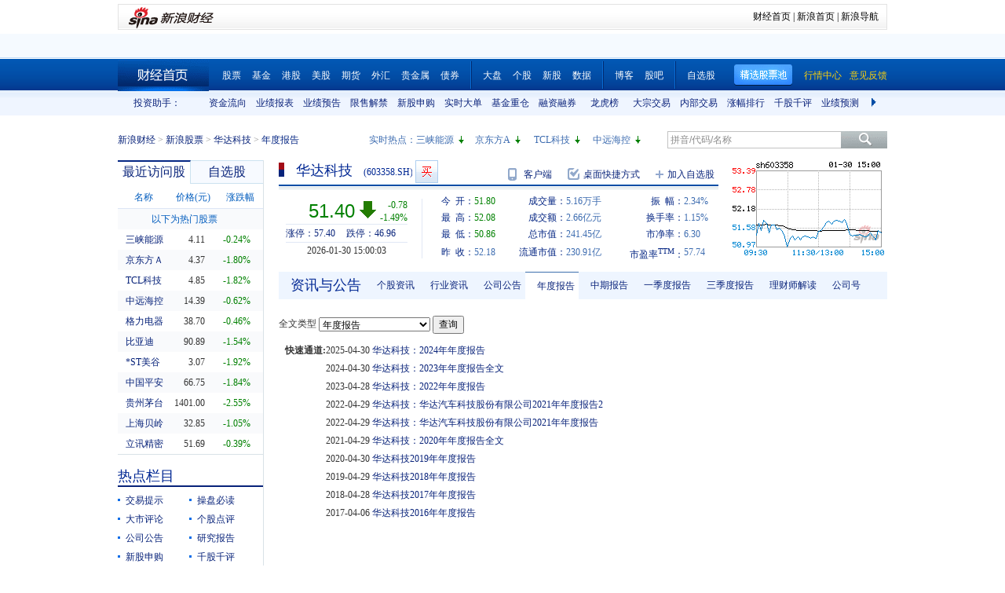

--- FILE ---
content_type: text/html; charset=gbk
request_url: http://vip.stock.finance.sina.com.cn/corp/go.php/vCB_Bulletin/stockid/603358/page_type/ndbg.phtml
body_size: 11756
content:
<!doctype html>
<html>
<head>

<title>华达科技(603358)年度报告_新浪财经_新浪网</title>
<meta name="Keywords" content="华达科技年度报告,603358年度报告,华达科技年度报,603358年度报."  />
<meta name="Description" content="新浪财经华达科技(603358)行情中心,为您提供华达科技(603358)年度报告信息数据查询. " />
<meta http-equiv="Content-Type" content="text/html; charset=gb2312" />
<meta http-equiv="Content-Security-Policy" content="upgrade-insecure-requests">

<!--<link rel="Stylesheet" type="text/css" href="http://vip.stock.finance.sina.com.cn/corp/view/style/hangqing.css?ts=1.0" />-->
<link rel="Stylesheet" type="text/css" href="//n.sinaimg.cn/finance/stock/hq/src/hangqing.css?ts=1.0" />
<link rel="Stylesheet" type="text/css" href="http://vip.stock.finance.sina.com.cn/corp/view/style/dadan.css" />
<script src="http://www.sinaimg.cn/dy/js/jquery/jquery-1.7.2.min.js"></script>
<script type="text/javascript" src="http://finance.sina.com.cn/basejs/tool.js"></script>
<script type="text/javascript" src="http://finance.sina.com.cn/basejs/dataDrawer.js"></script>
<script src="http://i.sso.sina.com.cn/js/ssologin.js" type="text/javascript"></script>
<script src="http://finance.sina.com.cn/realstock/company/hotstock_daily_a.js"></script>

<script src="http://finance.sina.com.cn/realstock/company/sh603358/jsvar.js"></script>
<script type="text/javascript">
    var page_symbol = "sh603358";
	var page_name = "年度报告";
/* BHPsnK7Cm94I1m1LT9oBbUxsAQI/tgPKy65jyFVorJxI+1EIO93Qt424Ixf9wBWPIGXcpKaSbXdJW/qND1DBRMwXtjHUVq5WkIPxRu8dYiHSMhK2rd+G4J8fJTsDMDuXXBGaU/JHe5/+DqKHxzt6MVAozqAWiOvIC008Tg== */
    //HOTSTOCK
	var hq_str_CFF_LIST="IF1309,IF1310,IF1312,IF1403";
    var bkSymbol = '';
    var wbAppKey = '3202088101';
	var mrq_mgsy = 0;
    var flashURL = 'http://finance.sina.com.cn/flash/cn.swf';

	//相关期货
	var RS = {};
	RS.corr_future = [];

/* aakhGmE98ukLIEw8saxPDzCRA32ofQbuZSCS/mEhxJJ8CdDKeSGGpRS/XExuxlvKqKRGdT/GY7cRrGaiEZ4xY8usVStXHA/KsVBPkl4xJZFQW7O8TOLuJ91WOi+jpDPU/MIG4IYQIsfhE2uejazG4F8ciEd+qXI2XPf+h/InzRQvIq3PRXmVN0nl4xTmRk6g1iu8G0RvbF1iCxhOIjk9oQ== */


//综合评级级别
var gradeLevel = 0;
//综合评级研究报告数量 ( TODO PHP写进页面)
var gradeAmt = 0;
//新股发行 增发  配股 现金分红
var bonus=[0,0,0,0];

/* 9P9++LWbuYr1M5AvHjt577edAmFLWT46g9UKY8oyOFZyLqqWUi0c6CWojvDUP1G/VqWML1qq8CKzxAZMYJvZdkjLtMsntNqj2EQPRA2YCAl1KL/qm0X2I7Z1CyNUhRkVpccsindNuPvJQpN1T/GINn5v7hJaxHx9qVcnzwhbvWQptDhrcoow3tbUe752LxxKw9o4PspURwSf6P1rS1cc+ihj6O8rIeHxosuZ8Q== */
</script>

<!--环球市场滚动条，依赖jquery，tool，dataDrawer-->
<script type="text/javascript" src="http://finance.sina.com.cn/basejs/gloabal_index_scroller.js"></script>

<!--搜索建议，无依赖-->
<script type="text/javascript" src="http://finance.sina.com.cn/basejs/suggestServer.js"></script>

<!--登录层，无依赖-->
<script type="text/javascript" src="http://finance.sina.com.cn/basejs/loginLayer.js"></script>

<!--行情页JS，依赖tool,ssologin-->
<!--<script src="http://vip.stock.finance.sina.com.cn/corp/view/script/hangqing.js"></script>-->
<!--<script type="text/javascript" src="http://n.sinaimg.cn/finance/66ceb6d9/20180326/hangqing.js?cn=1.2"></script>-->
<script type="text/javascript" src="//n.sinaimg.cn/finance/cn_bill/hangqing.js?cn=2.02"></script>

<script type="text/javascript">
//symbol:股票代码，num:单页的数量，page:第几页，sort:排序方式，asc：升序，volume：大单的数量，type：筛选方式，day：日期
var globalFilter = {"symbol":"sh603358", "num": 60, "page":1, "sort":"ticktime", "asc":0, "volume":40000, "amount":0, "type":0, "day":""};
//获取标准北京时间
//var StandardBJTime = Math.round(new Date().getTime() / 1000);
//$.getScript('http://counter.sina.com.cn/time?fm=JS');
</script>
</head>
<body>

<div class="wrap">
    <div class="secondaryHeader">
	    <div class="sHBorder">
		    <div class="sHLogo"><span><a href="http://finance.sina.com.cn/"><img src="http://i1.sinaimg.cn/dy/images/header/2009/standardl2nav_sina_new.gif" alt="新浪网" /></a><a href="http://finance.sina.com.cn/"><img src="http://i2.sinaimg.cn/dy/images/header/2009/standardl2nav_finance.gif" alt="新浪财经" /></a></span></div>
		    <div class="sHLinks"><a href="http://finance.sina.com.cn/">财经首页</a>&nbsp;|&nbsp;<a href="http://www.sina.com.cn/">新浪首页</a>&nbsp;|&nbsp;<a href="http://news.sina.com.cn/guide/">新浪导航</a></div>
	    </div>
    </div>
</div>
<!--end of 头部-->
<!--<div class="wrap topAD">
    <iframe src="http://finance.sina.com.cn/iframe/463/2008/0616/3.html" width="980" height="95" marginheight="0" marginwidth="0" scrolling="no" frameborder="0"></iframe>
</div>
--><!--顶部广告-->
<div class="tui">
	<div class="wrap">
		<script type="text/javascript">
		new GlobalIndexScroller(
			[
				[
					['sh000001','上证指数','cn','rup','http://biz.finance.sina.com.cn/suggest/lookup_n.php?q=sh000001&country=stock','','now,changeP,amount'],
					['sz399001','深证成指','cn','rup','http://biz.finance.sina.com.cn/suggest/lookup_n.php?q=sz399001&country=stock','','now,changeP,amount'],
					['sz399006','创业板指','cn','rup','http://biz.finance.sina.com.cn/suggest/lookup_n.php?q=sz399006&country=stock','','now,changeP,amount'],
					['HSI','恒生指数','hk','gup','http://biz.finance.sina.com.cn/suggest/lookup_n.php?q=HSI&country=hkstock']
				],
				[
					['.dji','道琼斯','us','gup','http://biz.finance.sina.com.cn/suggest/lookup_n.php?q=.dji&country=usstock'],
					['ixic','纳斯达克','us','gup','http://biz.finance.sina.com.cn/suggest/lookup_n.php?q=ixic&country=usstock'],
					['SX5E','斯托克50','b','gup',''],
					['UKX','英金融时报指数','b','gup',''],
					['NKY','日经指数','b','gup','']
				],
				[
					['CL','NYMEX原油','hf','gup','http://finance.sina.com.cn/money/future/CL/quote.shtml'],
					['GC','COMEX黄金','hf','gup','http://finance.sina.com.cn/money/future/quote_hf.html?GC'],
					['SI','COMEX白银','hf','gup','http://finance.sina.com.cn/money/future/quote_hf.html?SI'],
					['CAD','LME铜','hf','gup','http://finance.sina.com.cn/money/future/quote_hf.html?CAD']
				]
			]).stop();
		</script>
	</div>
</div>
<!--end of 环球市场滚动条-->
<div class="nav">
    <div class="wrap">
        <span class="a_right">
			<a href="http://vip.stock.finance.sina.com.cn/mkt/"><font color="#FAD00D">行情中心</font></a>
            <a href="https://gu.sina.cn/pc/feedback/"><font color="#FAD00D">意见反馈</font></a>
        </span>
        <a class="jxDown hideword" id="jxDown" suda-uatrack="key=nc2012_click&value=jxgpc_on">精选股票池</a>
        <a href="http://finance.sina.com.cn/" class="index hideword" target="_blank">财经首页</a><a href="http://finance.sina.com.cn/stock/index.shtml" target="_blank">股票</a><a href="http://finance.sina.com.cn/fund/index.shtml" target="_blank">基金</a><a href="http://finance.sina.com.cn/stock/hkstock/index.shtml" target="_blank">港股</a><a href="http://finance.sina.com.cn/stock/usstock/index.shtml" target="_blank">美股</a><a href="http://finance.sina.com.cn/futuremarket/" target="_blank">期货</a><a href="http://finance.sina.com.cn/forex/" target="_blank">外汇</a><a href="http://finance.sina.com.cn/nmetal/" target="_blank">贵金属</a><a href="http://finance.sina.com.cn/bond/" target="_blank">债券</a><span class="spliter"></span><a href="http://finance.sina.com.cn/column/jsy.html" target="_blank">大盘</a><a href="http://finance.sina.com.cn/column/ggdp.html" target="_blank">个股</a><a href="http://finance.sina.com.cn/stock/newstock/index.shtml" target="_blank">新股</a><a href="http://vip.stock.finance.sina.com.cn/q/go.php/vIR_CustomSearch/index.phtml" target="_blank">数据</a><span class="spliter"></span><a href="http://blog.sina.com.cn/lm/stock/" target="_blank">博客</a><a href="http://guba.sina.com.cn/" target="_blank">股吧</a><span class="spliter"></span><a href="http://vip.stock.finance.sina.com.cn/portfolio/main.php" target="_blank">自选股</a>
    </div>
</div>
<!--end of 导航-->
<div class="assistant">
	<div class="wrap clearfix">
		<div class="assistant-title">投资助手：</div>
        <div class="assistant-wrap">
        	<ul>
            	<li><a href="http://vip.stock.finance.sina.com.cn/moneyflow/" target="_blank" title="资金流向">资金流向</a></li>
                <li><a href="http://vip.stock.finance.sina.com.cn/q/go.php/vFinanceAnalyze/kind/mainindex/index.phtml" target="_blank" title="业绩报表">业绩报表</a></li>
                <li><a href="http://vip.stock.finance.sina.com.cn/q/go.php/vFinanceAnalyze/kind/performance/index.phtml" target="_blank" title="业绩预告">业绩预告</a></li>
                <li><a href="http://vip.stock.finance.sina.com.cn/q/go.php/vInvestConsult/kind/xsjj/index.phtml" target="_blank" title="限售解禁">限售解禁</a></li>
				<li><a href="http://vip.stock.finance.sina.com.cn/corp/go.php/vRPD_NewStockIssue/page/1.phtml" target="_blank" title="新股申购">新股申购</a></li>
                <li><a href="http://vip.stock.finance.sina.com.cn/quotes_service/view/cn_bill_sum.php" target="_blank" title="实时大单">实时大单</a></li>
                <li><a href="http://vip.stock.finance.sina.com.cn/fund_center/index.html#jjcczcg" target="_blank" title="基金重仓">基金重仓</a></li>
                <li><a href="http://vip.stock.finance.sina.com.cn/q/go.php/vInvestConsult/kind/rzrq/index.phtml" target="_blank" title="融资融券">融资融券</a></li>
                <li><a href="http://vip.stock.finance.sina.com.cn/q/go.php/vInvestConsult/kind/lhb/index.phtml" target="_blank" title="龙虎榜">龙虎榜</a></li>
				<li><a href="http://vip.stock.finance.sina.com.cn/q/go.php/vInvestConsult/kind/dzjy/index.phtml" target="_blank" title="大宗交易">大宗交易</a></li>
				<li><a href="http://vip.stock.finance.sina.com.cn/q/go.php/vInvestConsult/kind/nbjy/index.phtml" target="_blank" title="内部交易">内部交易</a></li>
                <li><a href="http://vip.stock.finance.sina.com.cn/mkt/#stock_hs_up" target="_blank" title="涨幅排行">涨幅排行</a></li>
				<li><a href="http://vip.stock.finance.sina.com.cn/q/go.php/vInvestConsult/kind/qgqp/index.phtml" target="_blank" title="千股千评">千股千评</a></li>
                <li><a href="http://vip.stock.finance.sina.com.cn/q/go.php/vPerformancePrediction/kind/eps/index.phtml" target="_blank" title="业绩预测">业绩预测</a></li>
				<li><a href="http://vip.stock.finance.sina.com.cn/q/go.php/vIR_RatingNewest/index.phtml" target="_blank" title="券商评级">券商评级</a></li>
                <li><a href="http://screener.finance.sina.com.cn/?f=stock" target="_blank" title="条件选股">条件选股</a></li>
                <li><a href="http://vip.stock.finance.sina.com.cn/datacenter/hqstat.html#jdgd" target="_blank" title="阶段统计">阶段统计</a></li>
                <li><a href="http://finance.sina.com.cn/money/globalindex/" target="_blank" title="环球股指">环球股指</a></li>
                <li><a href="http://finance.sina.com.cn/qizhi/hs300.html" target="_blank" title="沪深300">沪深300</a></li>
                <li><a href="http://biz.finance.sina.com.cn/company/compare/compare.php?stock_code=000001" target="_blank" title="财务对比">财务对比</a></li>
            </ul>
        </div>
        <a href="javascript:;" class="prevBtn">上一组</a>
        <a href="javascript:;" class="nextBtn">下一组</a>
	</div>
</div>
<!--end of 投资助手-->
<style>
.assistant {background:url(http://www.sinaimg.cn/cj/realstock/2012/images/back_r_h.2.png) 0 -176px repeat-x;}
.assistant .wrap {position:relative;}
.assistant-title {float:left; width:80px; height:32px; text-align:right; line-height:32px; color:#0a227a;}
.assistant-wrap {float:left; _display:inline; position:relative; width:840px; height:32px; overflow:hidden; margin-left:30px;}
.assistant-wrap ul {width:9000px; position:absolute; left:0; top:0;}
.assistant-wrap li {float:left; width:60px; text-align:center; line-height:32px;}
.assistant-wrap li a,
.assistant-wrap li a:visited,
.assistant-wrap li a:hover {color:#0a227a;}
.assistant .prevBtn,
.assistant .nextBtn {position:absolute; top:0; height:32px; width:30px; line-height:99; overflow:hidden; background-image:url(http://vip.stock.finance.sina.com.cn/corp/view/images/icon.png);}
.assistant .prevBtn {left:80px; background-position:12px 9px;}
.assistant .nextBtn {right:0px; background-position:10px -21px;}
</style>
<script>
(function($){
	var $prevBtn = $(".assistant .prevBtn");
	var $nextBtn = $(".assistant .nextBtn");
	var $ul = $(".assistant-wrap ul");
	var $aLi = $(".assistant-wrap li");
	var wrapWidth = $(".assistant-wrap").width();
	var totalWidth = $aLi.width() * $aLi.length;
	
	$prevBtn.click(function(){
		var newLeft = $ul.position().left + 60 * 5;
		if(newLeft > 0) {
			$ul.stop().animate({"left":0},function(){
				$nextBtn.show();
				$prevBtn.hide();
			})
			return;
		}
		$ul.stop().animate({"left":newLeft},function(){
			$nextBtn.show();
		});
	})
	
	$nextBtn.click(function(){
		var newLeft = $ul.position().left - 60 * 5;
		if(newLeft < wrapWidth - totalWidth) {
			newLeft = wrapWidth - totalWidth;
			$ul.stop().animate({"left":newLeft},function(){
				$prevBtn.show();
				$nextBtn.hide();
			})
			return;
		}
		$ul.stop().animate({"left":newLeft},function(){
			$prevBtn.show();	
		});
	})
	
	$prevBtn.hide();
	if(totalWidth <= wrapWidth) {
		$nextBtn.hide();	
	}
})(jQuery)
</script>
<div class="topbar">
    <div class="wrap clearfix">
        <div class="crumbs a_blue_d_all">
            <a href="http://finance.sina.com.cn/">新浪财经</a> &gt; <a href="http://finance.sina.com.cn/stock/">新浪股票</a> &gt; <a href="http://finance.sina.com.cn/realstock/company/sh603358/nc.shtml">华达科技</a> &gt; <span>年度报告</span>
        </div>
        <div class="search">
            <form action="http://biz.finance.sina.com.cn/suggest/lookup_n.php" method="get">
                <input type="text" id="suggest_top" name="q" autocomplete="off" class="txt" onfocus="this.style.color='#333';" onblur="if(this.value == '')this.style.color='';" /><input type="submit" class="btn" value="" />
                <input type="hidden" name="country" value="stock" />
            </form>
            <script type="text/javascript">
                var suggest0 = new SuggestServer();
                suggest0.bind({
                    "input": "suggest_top", //*(必选) 指定suggest绑定的对象 [string|HTMLElement.input]
                    "value": "@2@",
                    //~  "loader": "suggest_loader", // 可指定js读取用的公共容器 [string|HTMLElement]
                    "default": "拼音/代码/名称", // 可指定input默认值 [string] 默认空
                    "type": "stock", // 类型 [string] 例如"stock"、"23"、"11,12"
                    "link": "http://biz.finance.sina.com.cn/suggest/lookup_n.php?country=@type@&q=@code@", // 备选项点击的url 不设置则不可点击 [string]
                    "target" : "_self",
                    "callback": null // 选定提示行时的回调方法，回调该方法时传入当前input内value [function|null]
                });
            </script>
        </div>
        <style>
        #HOTSTOCK_SHOW_DIV {width:360px; height:32px; line-height:32px;}
		#HOTSTOCK_SHOW_DIV h4 {float:left; font-size:12px;}
		#HOTSTOCK_SHOW_DIV ul {float:left;}
		#HOTSTOCK_SHOW_DIV ul li {float:left; width:75px;}
		#HOTSTOCK_SHOW_DIV li a {float:left;}
		#HOTSTOCK_SHOW_DIV li span {float:left; width:20px; height:32px; background-image:url(http://vip.stock.finance.sina.com.cn/corp/view/images/icon.png);}
		#HOTSTOCK_SHOW_DIV li .hot_stock_operator_up {background-position:6px -50px;}
		#HOTSTOCK_SHOW_DIV li .hot_stock_operator_fair {background-position:6px -78px;}
		#HOTSTOCK_SHOW_DIV li .hot_stock_operator_down {background-position:6px -109px;}
        </style>
        <div class="promot a_blue_l_all blue_l">
            <div id="HOTSTOCK_SHOW_DIV">
            	<h4>实时热点：</h4>
            	<ul>
                	<li><a href="http://finance.sina.com.cn/realstock/company/sz002024/nc.shtml">苏宁云商</a><span class="hot_stock_operator_up" data-code="sz002024"></span></li>
                    <li><a href="http://finance.sina.com.cn/realstock/company/sz002024/nc.shtml">苏宁云商</a><span class="hot_stock_operator_fair"></span></li>
                    <li><a href="http://finance.sina.com.cn/realstock/company/sz002024/nc.shtml">苏宁云商</a><span class="hot_stock_operator_down"></span></li>
                    <li><a href="http://finance.sina.com.cn/realstock/company/sz002024/nc.shtml">苏宁云商</a><span class="hot_stock_operator_up"></span></li>
                </ul>
            </div>
            <!--end of #HOTSTOCK_SHOW_DIV-->
        </div>
        <!--end of .promot-->
        <script>
        (function(){
			var src = "http://finance.sina.com.cn/realstock/company/hotstock_daily_a.js";
			getScript(src,function(){
				var hotStockDiv = document.getElementById("HOTSTOCK_SHOW_DIV")
				var oUl = hotStockDiv.getElementsByTagName("ul")[0];
				var aSpan = hotStockDiv.getElementsByTagName("span");
				var innerHtmlStr = "";
				var aHot = [];
				var codeStr = "";
				for(var i=0; i<4; i++) {
					aHot.push("s_" + hotstock_daily_a[i][0]);
					innerHtmlStr += '<li><a href="http://finance.sina.com.cn/realstock/company/'+ hotstock_daily_a[i][0] +'/nc.shtml">'+ hotstock_daily_a[i][1] +'</a><span  data-code="' + hotstock_daily_a[i][0] + '"></span></li>';
				}
				oUl.innerHTML = innerHtmlStr;
				codeStr = aHot.join(",");
				checkHotStork();
				setInterval(checkHotStork,6000);

				function checkHotStork() {
					var src = "http://hq.sinajs.cn/list=" + codeStr;
					getScript(src,function(){
						for(var i=0; i<4; i++) {
							var arr = window['hq_str_'+aHot[i]].split(",");
							if(parseFloat(arr[2]) > 0) {
								aSpan[i].className = "hot_stock_operator_up";
							}
							else if(parseFloat(arr[2]) < 0) {
								aSpan[i].className = "hot_stock_operator_down";
							}
							else {
								aSpan[i].className = "hot_stock_operator_fair";
							}
						}
					})
				}
			});
		})()
        </script>
    </div>
</div>
<!--end of .topbar-->

<div class="wrap main_wrap clearfix">

	<div class="L">
        <div class="v_p data_table" id="tcVP">
            <div class="tabs">
                <div class="tab on">最近访问股</div>
                <div class="tab last"><a href="http://watchlist.finance.sina.com.cn/portfolio/view/main.php" target="_blank">自选股</a></div>
            </div>
            <div class="cont a_blue_d_all" style="display:block;">
                <table cellpadding="0" border="0" cellspacing="0">
                    <thead>
                        <tr>
                            <th>名称</th>
                            <th>价格(元)</th>
                            <th><a href="javascript:void(0)" id="sortBtnV">涨跌幅</a></th>
                        </tr>
                    </thead>
                    <tbody id="tbodyVisited"></tbody>
                    <tbody id="tbodyHot">
                        <tr>
                            <td colspan="3" class="hot_title">以下为热门股票</td>
                        </tr>
                    </tbody>
                </table>
            </div>
            <div class="cont a_blue_d_all">
                <div class="blue_d" id="portLoginFalse">
                    查看自选股请先
                    <a href="javascript:void(0)" id="port_show_login" class="login_btn_s">登录</a>
                </div>
                <div class="" id="portLoginTrue">
                    <div class="port_hq">
                        <table cellpadding="0" border="0" cellspacing="0">
                            <thead>
                                <tr>
                                    <th>名称</th>
                                    <th>价格(元)</th>
                                    <th><a href="javascript:void(0)" id="sortBtnP">涨跌幅</a></th>
                                </tr>
                            </thead>
                            <tbody id="tbodyPort"></tbody>
                        </table>
                    </div>
                    <div class="port_m_link">
                        <a href="http://watchlist.finance.sina.com.cn/portfolio/view/main.php" target="_blank" class="a_blue_d_all">管理自选股</a>
                    </div>
                    <div class="port_nick clearfix a_blue_l_all blue_l">
                        <span id="portNick" title="我是谁？">^_^</span>
                        <a href="javascript:void(0)" id="portLogoutBtn">退出</a>
                    </div>
                </div>
            </div>
        </div>
        <script type="text/javascript">
            visitedAndPort.init();
        </script>
        <div class="spliter_15"></div>

        <div class="title_blue">
            <h2>热点栏目</h2>
        </div>
        <div class="hot_column a_blue_d_all" id="hotColumn">
            <ul class="clearfix li_point">
                <li data-hot-column="0"><a href="http://finance.sina.com.cn/focus/jyts/index.shtml" target="_blank">交易提示</a></li>
                <li data-hot-column="1"><a href="http://finance.sina.com.cn/stock/cpbd/" target="_blank">操盘必读</a></li>
                <li data-hot-column="2"><a href="http://roll.finance.sina.com.cn/finance/zq1/gsjsy/index.shtml" target="_blank">大市评论</a></li>
                <li data-hot-column="3"><a href="http://finance.sina.com.cn/column/ggdp.shtml" target="_blank">个股点评</a></li>
                <li data-hot-column="4"><a href="http://vip.stock.finance.sina.com.cn/corp/view/vCB_AllMemordDetail.php?stockid=603358" target="_blank">公司公告</a></li>
                <li data-hot-column="5"><a href="http://vip.stock.finance.sina.com.cn/q/go.php/vReport_List/kind/search/index.phtml?symbol=603358&t1=all" target="_blank">研究报告</a></li>
                <li data-hot-column="6"><a href="http://vip.stock.finance.sina.com.cn/corp/go.php/vRPD_NewStockIssue/page/1.phtml" target="_blank">新股申购</a></li>
                <li data-hot-column="7"><a href="http://vip.stock.finance.sina.com.cn/q/go.php/vInvestConsult/kind/qgqp/index.phtml" target="_blank">千股千评</a></li>
                <li data-hot-column="8"><a href="http://vip.stock.finance.sina.com.cn/moneyflow/#!ssfx!sh603358" target="_blank" style="color:Red">资金流向</a></li>
                <li data-hot-column="9"><a href="http://finance.sina.com.cn/focus/zqbjh/" target="_blank">证券报</a></li>
            </ul>
        </div>
        <script>
        (function(){
			var $aLi = $("#hotColumn li");
			var $ul = $("#hotColumn ul");
			$aLi.click(function(){
				Cookie.set("hotColumn",$(this).data("hotColumn"),{
					expires:30
				});
			})
			var index = Cookie.get("hotColumn");
			$aLi.eq(index).prependTo($ul);
		})()
        </script>
		<div class="spliter_15"></div>

        <div class="louver a_blue_d_all" id="louver">
            <div class="top_oper">
                <a href="javascript:void(0)" id="louverAllUnfold">展开全部</a>
                <a href="javascript:void(0)" id="louverAllFold">收起全部</a>
            </div>
            <div class="louver_sec">
                <div class="sec_title">
                    <h3>投资工具</h3>
                </div>
                <div class="sec_cont">
                    <ul>
                        <li><a href="http://vip.stock.finance.sina.com.cn/q/go.php/vInvestConsult/kind/lhb/index.phtml" target="_blank">数据中心</a></li>
						<li style="display: none;"><a href="http://screener.finance.sina.com.cn/?from=cnstock" target="_blank">条件选股</a></li>
                        <li><a href="http://biz.finance.sina.com.cn/company/compare/compare.php?stock_code=603358" target="_blank">财务对比</a></li>
						<li style="display: none;"><a href="http://finance.sina.com.cn/stock/message/gxq/sh603358/ggzd.html" target="_blank">个股诊断</a></li>
                    </ul>
                </div>
                <div class="sec_btn"><!--<a></a>--></div>
            </div>
            <div class="louver_sec">
                <div class="sec_title">
                    <h3>行情走势</h3>
                </div>
                <div class="sec_cont row_num_5">
                    <ul>
                        <li><a href="http://vip.stock.finance.sina.com.cn/quotes_service/view/cn_bill.php?symbol=sh603358" target="_blank">大单追踪</a></li>
                        <li><a href="http://vip.stock.finance.sina.com.cn/quotes_service/view/vMS_tradedetail.php?symbol=sh603358" target="_blank">成交明细</a></li>
                        <li><a href="http://vip.stock.finance.sina.com.cn/quotes_service/view/cn_price.php?symbol=sh603358" target="_blank">分价统计</a></li>
                        <li><a href="http://vip.stock.finance.sina.com.cn/quotes_service/view/cn_price_history.php?symbol=sh603358" target="_blank">持仓分析</a></li>
                        <li><a href="http://vip.stock.finance.sina.com.cn/q/go.php/vInvestConsult/kind/rzrqstock/index.phtml?symbol=sh603358&bdate=2026-01-01&edate=2026-02-01" target="_blank">融资融券</a></li>
                        <li><a href="http://vip.stock.finance.sina.com.cn/q/go.php/vInvestConsult/kind/dzjy/index.phtml?symbol=sh603358&bdate=2026-01-01&edate=2026-02-01" target="_blank">大宗交易</a></li>
                        <li><a href="http://vip.stock.finance.sina.com.cn/q/go.php/vInvestConsult/kind/nbjy/index.phtml?symbol=sh603358&bdate=2026-01-01&edate=2026-02-01" target="_blank">内部交易</a></li>
						<li><a href="http://vip.stock.finance.sina.com.cn/q/go.php/vInvestConsult/kind/lhbstock/index.phtml?symbol=sh603358&bdate=2026-01-01&edate=2026-02-01" target="_blank">龙虎榜</a></li>
                    </ul>
                </div>
                <div class="sec_btn"></div>
            </div>
            <div class="louver_sec">
                <div class="sec_title">
                    <h3><a href="http://vip.stock.finance.sina.com.cn/corp/go.php/vCI_CorpInfo/stockid/603358.phtml" target="_blank" class="a_blue_d_s">公司资料</a></h3>
                </div>
                <div class="sec_cont">
                    <ul>
                        <li><a href="http://vip.stock.finance.sina.com.cn/corp/go.php/vCI_CorpInfo/stockid/603358.phtml" target="_blank">公司简介</a></li>
                        <li><a href="http://vip.stock.finance.sina.com.cn/corp/go.php/vCI_CorpManager/stockid/603358.phtml" target="_blank">公司高管</a></li>
                        <li><a href="http://vip.stock.finance.sina.com.cn/corp/go.php/vCI_CorpOtherInfo/stockid/603358/menu_num/2.phtml" target="_blank">所属行业</a></li>
                        <li><a href="http://vip.stock.finance.sina.com.cn/corp/go.php/vCI_CorpOtherInfo/stockid/603358/menu_num/5.phtml" target="_blank">所属概念</a></li>

                        <li><a href="http://vip.stock.finance.sina.com.cn/corp/go.php/vCI_CorpRule/stockid/603358.phtml" target="_blank">公司章程</a></li><!--
                        <li><a href="http://vip.stock.finance.sina.com.cn/corp/go.php/vCI_CorpOtherInfo/stockid/603358/menu_num/0.phtml" target="_blank">证券资料</a></li>
                        <li><a href="http://vip.stock.finance.sina.com.cn/corp/go.php/vCI_CorpOtherInfo/stockid/603358.phtml" target="_blank">相关资料</a></li>
                        --><li><a href="http://vip.stock.finance.sina.com.cn/corp/go.php/vCI_CorpXiangGuan/stockid/603358.phtml" target="_blank">相关证券</a></li>
                        <li><a href="http://vip.stock.finance.sina.com.cn/corp/go.php/vCI_CorpXiangGuan/stockid/603358.phtml#SSZS" target="_blank">所属指数</a></li>
                        <li><a href="http://vip.stock.finance.sina.com.cn/corp/go.php/vCI_CorpXiangGuan/stockid/603358.phtml#SSX" target="_blank">所属系别</a></li>
                    </ul>
                </div>
                <div class="sec_btn"><a></a></div>
            </div>
            <div class="louver_sec">
                <div class="sec_title">
                    <h3><a href="http://vip.stock.finance.sina.com.cn/corp/go.php/vISSUE_ShareBonus/stockid/603358.phtml" target="_blank" class="a_blue_d_s">发行分配</a></h3>
                </div>
                <div class="sec_cont row_num_2">
                    <ul>
                        <li><a href="http://vip.stock.finance.sina.com.cn/corp/go.php/vISSUE_ShareBonus/stockid/603358.phtml" target="_blank">分红送配</a></li>
                        <li><a href="http://vip.stock.finance.sina.com.cn/corp/go.php/vISSUE_NewStock/stockid/603358.phtml" target="_blank">新股发行</a></li>
                        <li><a href="http://vip.stock.finance.sina.com.cn/q/go.php/vInvestConsult/kind/xsjj/index.phtml?symbol=sh603358" target="_blank">限售解禁</a></li>
                        <li><a href="http://vip.stock.finance.sina.com.cn/corp/go.php/vISSUE_AddStock/stockid/603358.phtml" target="_blank">增发</a></li>

<!--                        <li><a href="http://vip.stock.finance.sina.com.cn/corp/go.php/vISSUE_TransferableBond/stockid/--><!--.phtml" target="_blank">可转债</a></li>-->
<!--                        <li><a href="http://vip.stock.finance.sina.com.cn/corp/go.php/vISSUE_CollectFund/stockid/--><!--.phtml" target="_blank">募资投向</a></li>-->
                        <li><a href="http://vip.stock.finance.sina.com.cn/corp/go.php/vISSUE_RaiseExplanation/stockid/603358.phtml" target="_blank">招股说明书</a></li>
                        <li><a href="http://vip.stock.finance.sina.com.cn/corp/go.php/vISSUE_MarketBulletin/stockid/603358.phtml" target="_blank">上市公告</a></li>
                    </ul>
                </div>
                <div class="sec_btn"><a></a></div>
            </div>
            <div class="louver_sec">
                <div class="sec_title">
                    <h3><a href="http://vip.stock.finance.sina.com.cn/corp/go.php/vCI_StockStructure/stockid/603358.phtml" target="_blank" class="a_blue_d_s">股本股东</a></h3>
                </div>
                <div class="sec_cont">
                    <ul>
                        <li><a href="http://vip.stock.finance.sina.com.cn/corp/go.php/vCI_StockStructure/stockid/603358.phtml" target="_blank">股本结构</a></li>
                        <li><a href="http://vip.stock.finance.sina.com.cn/corp/go.php/vCI_StockHolder/stockid/603358/displaytype/30.phtml" target="_blank">主要股东</a></li>
                        <li><a href="http://vip.stock.finance.sina.com.cn/corp/go.php/vCI_CirculateStockHolder/stockid/603358/displaytype/30.phtml" target="_blank">流通股东</a></li>
                        <li><a href="http://vip.stock.finance.sina.com.cn/corp/go.php/vCI_FundStockHolder/stockid/603358/displaytype/30.phtml" target="_blank">基金持股</a></li>
                    </ul>
                </div>
                <div class="sec_btn"><!--<a></a>--></div>
            </div>
            <div class="louver_sec">
                <div class="sec_title">
                    <h3><a href="http://vip.stock.finance.sina.com.cn/corp/go.php/vCB_AllBulletin/stockid/603358.phtml" target="_blank" class="a_blue_d_s">公司公告</a></h3>
                </div>
                <div class="sec_cont row_num_3">
                    <ul>
                        <li><a href="http://vip.stock.finance.sina.com.cn/corp/go.php/vCB_AllBulletin/stockid/603358.phtml" target="_blank">最新公告</a></li>
                        <li><a href="http://vip.stock.finance.sina.com.cn/corp/go.php/vCB_Bulletin/stockid/603358/page_type/ndbg.phtml" target="_blank">年报</a></li>
                        <li><a href="http://vip.stock.finance.sina.com.cn/corp/go.php/vCB_Bulletin/stockid/603358/page_type/zqbg.phtml" target="_blank">半年报</a></li>
                        <li><a href="http://vip.stock.finance.sina.com.cn/corp/go.php/vCB_Bulletin/stockid/603358/page_type/yjdbg.phtml" target="_blank">一季报</a></li>
                        <li><a href="http://vip.stock.finance.sina.com.cn/corp/go.php/vCB_Bulletin/stockid/603358/page_type/sjdbg.phtml" target="_blank">三季报</a></li>
                    </ul>
                </div>
                <div class="sec_btn"><!--<a></a>--></div>
            </div>
            <div class="louver_sec">
                <div class="sec_title">
                    <h3><a href="http://vip.stock.finance.sina.com.cn/corp/go.php/vFD_FinanceSummary/stockid/603358/displaytype/4.phtml" target="_blank" class="a_blue_d_s">财务数据</a></h3>
                </div>
                <div class="sec_cont row_num_4">
                    <ul>
                        <li><a href="http://vip.stock.finance.sina.com.cn/corp/go.php/vFD_FinanceSummary/stockid/603358/displaytype/4.phtml" target="_blank">财务摘要</a></li>
                        <li><a href="http://vip.stock.finance.sina.com.cn/corp/go.php/vFD_FinancialGuideLine/stockid/603358/displaytype/4.phtml" target="_blank">财务指标</a></li>
                        <li><a href="http://vip.stock.finance.sina.com.cn/corp/go.php/vFD_BalanceSheet/stockid/603358/ctrl/part/displaytype/4.phtml" target="_blank">资产负债表</a></li>
                        <li><a href="http://vip.stock.finance.sina.com.cn/corp/go.php/vFD_ProfitStatement/stockid/603358/ctrl/part/displaytype/4.phtml" target="_blank">利润表</a></li>
                        <li><a href="http://vip.stock.finance.sina.com.cn/corp/go.php/vFD_CashFlow/stockid/603358/ctrl/part/displaytype/4.phtml" target="_blank">现金流量表</a></li>
                        <li><a href="http://vip.stock.finance.sina.com.cn/corp/go.php/vFD_AchievementNotice/stockid/603358.phtml" target="_blank">业绩预告</a></li>
                        <li><a href="http://vip.stock.finance.sina.com.cn/corp/go.php/vFD_DupontAnalysis/stockid/603358/displaytype/10.phtml" target="_blank">杜邦分析</a></li>
                        <li><a href="http://vip.stock.finance.sina.com.cn/corp/go.php/vFD_BenifitChange/stockid/603358/displaytype/4.phtml" target="_blank">股东权益增减</a></li>
                        <!--
                        <li><a href="http://vip.stock.finance.sina.com.cn/corp/go.php/vFD_BalanceSheet_Text/stockid/603358/type/1040.phtml" target="_blank">资产负债表附注</a></li>
                        <li><a href="http://vip.stock.finance.sina.com.cn/corp/go.php/vFD_BalanceSheet_Text/stockid/603358/type/1070.phtml" target="_blank">利润表附注</a></li>
                        <li><a href="http://vip.stock.finance.sina.com.cn/corp/go.php/vFD_BalanceSheet_Text/stockid/603358/type/1079.phtml" target="_blank">现金流量表附注</a></li>
                        <li><a href="http://vip.stock.finance.sina.com.cn/corp/go.php/vFD_FootNotes/stockid/603358.phtml" target="_blank">财务附注</a></li>
                        <li><a href="http://vip.stock.finance.sina.com.cn/corp/go.php/vFD_BadAccount/stockid/603358/displaytype/4.phtml" target="_blank">坏账准备</a></li>
                        <li><a href="http://vip.stock.finance.sina.com.cn/corp/go.php/vFD_AssetDevalue/stockid/603358/displaytype/4.phtml" target="_blank">资产减值准备</a></li>
                        <li><a href="http://vip.stock.finance.sina.com.cn/corp/go.php/vFD_PayTax/stockid/603358/displaytype/4.phtml" target="_blank">应缴增值税</a></li>
                        -->
                    </ul>
                </div>
                <div class="sec_btn">
<!--                    <a></a>-->
                </div>
            </div>
            <div class="louver_sec">
                <div class="sec_title">
                    <h3><a href="http://vip.stock.finance.sina.com.cn/corp/go.php/vGP_StockHolderMeeting/stockid/603358.phtml" target="_blank" class="a_blue_d_s">重大事项</a></h3>
                </div>
                <div class="sec_cont row_num_1">
                    <ul>
                        <li><a href="http://vip.stock.finance.sina.com.cn/corp/go.php/vGP_StockHolderMeeting/stockid/603358.phtml" target="_blank">股东大会</a></li>
                        <li><a href="http://vip.stock.finance.sina.com.cn/corp/go.php/vGP_RelatedTrade/stockid/603358.phtml" target="_blank">关联交易</a></li>

                        <li><a href="http://vip.stock.finance.sina.com.cn/corp/go.php/vGP_Lawsuit/stockid/603358.phtml" target="_blank">诉讼仲裁</a></li>
                        <li><a href="http://vip.stock.finance.sina.com.cn/corp/go.php/vGP_GetOutOfLine/stockid/603358.phtml" target="_blank">违规记录</a></li>
                        <li><a href="http://vip.stock.finance.sina.com.cn/corp/go.php/vGP_Assurance/stockid/603358.phtml" target="_blank">对外担保</a></li>
                    </ul>
                </div>
                <div class="sec_btn"><a></a></div>
            </div>
        </div>
    </div>    <!--end of 左侧-->


    <div class="R">
        <div class="block_hq clearfix">
            <div class="hq_L">
                <div class="hq_title">
                    <a href="http://i.finance.sina.com.cn/zixuan,stock" target="_blank" class="a_blue_d_all add_port" id="holdStatus" suda-uatrack="key=nc2012_click&value=addPort">加入自选股</a>
                    <a href="http://stock.finance.sina.com.cn/shortcut.php" target="_blank" title="下载本页面的快捷方式，下次可以直接点击进入" class="a_blue_d_all add_port" onclick="this.href='http://stock.finance.sina.com.cn/shortcut.php?url=' + encodeURIComponent('http://finance.sina.com.cn/realstock/company/sh603358/nc.shtml?f=shortcut') + '&name=' + encodeURIComponent('华达科技(603358)_新浪财经')" style="background-position:0px 5px;padding-left:20px;margin-right:20px;" id="getShortcut" suda-uatrack="key=nc2012_click&value=shortcut">桌面快捷方式</a>
					<a href="http://m.sina.com.cn/m/finance.html" target="_blank" class="a_blue_d_all add_port" style="background-position:0px -27px;padding-left:20px;margin-right:20px;">客户端</a>
					<script type="text/javascript">
					if(/\((iPhone|iPad|iPod)/i.test(navigator.userAgent))
					{
						document.getElementById('getShortcut').style.display = 'none';
					}
					</script>
					<a href="http://finance.sina.com.cn/realstock/company/sh603358/nc.shtml">
                    <h1 id="stockName">华达科技<span>(603358.SH)</span></h1>
					</a>
					<span class="stock_tip">
											<a title="模拟交易 跟高手一起炒股" class="t_buy" href="http://jiaoyi.sina.com.cn/jy/stock/buy/" target="_blank"><img src="http://www.sinaimg.cn/cj/realstock/2012/images/buy.png" alt="" /></a>
					</span>
                </div>

                <div class="hq_details has_limit" id="hq">
                    <div class="price_time">
                        <div class="price clearfix" id="trading">
                            <div class="change">
                                <div id="change" class="@UD_change@">@change@</div>
                                <div id="changeP" class="@UD_change@">@changeP@</div>
                            </div>
                            <div id="arrow" class="arrow arrow_@UD_change@"></div>
                            <div id="price" class="@UD_change@">@now@</div>
                            <div class="ud_limit" id="ud_limie">
                                <div>涨停：@up_limit@</div>
                                <div>跌停：@down_limit@</div>
                            </div>
                        </div>
                        <div class="price" id="closed">
                            停牌
                        </div>
                        <div class="time" id="hqTime">
                            @date@ @time@
                        </div>
                        <div class="time blue_l" id="hqPause">临时停牌</div>
                    </div>
                    <div class="other" id="hqDetails">
                        <table border="0" cellpadding="0" cellspacing="0">
                            <colgroup>
                                <col width="60" />
                                <col width="50" />
                                <col width="60" />
                                <col width="70" />
                                <col width="70" />
                                <col width="40" />
                            </colgroup>
                            <tbody>
                                <tr>
                                    <th>今&nbsp;&nbsp;开：</th>
                                    <td class="@UD_open_color@">@open@</td>
                                    <th>成交量：</th>
                                    <td>@volume@</td>
                                    <th>振&nbsp;&nbsp;幅：</th>
                                    <td>@swing@</td>
                                </tr>
                                <tr>
                                    <th>最&nbsp;&nbsp;高：</th>
                                    <td class="@UD_high_color@">@high@</td>
                                    <th>成交额：</th>
                                    <td>@amount@</td>
                                    <th>换手率：</th>
                                    <td>@turnover@</td>
                                </tr>
                                <tr>
                                    <th>最&nbsp;&nbsp;低：</th>
                                    <td class="@UD_low_color@">@low@</td>
                                    <th>总市值：</th>
                                    <td>@totalShare@</td>
                                    <th>市净率：</th>
                                    <td>@pb@</td>
                                </tr>
                                <tr>
                                    <th>昨&nbsp;&nbsp;收：</th>
                                    <td>@preClose@</td>
                                    <th>流通市值：</th>
                                    <td>@cvs@</td>
									<th>市盈率<sup>TTM</sup>：</th>
									<td>@pe@</td>
								</tr>
                            </tbody>
                        </table>
                    </div>
                </div>

            </div>

            <div class="hq_R">
            	<a href="http://finance.sina.com.cn/realstock/company/sh603358/nc.shtml"><img id="imgHqImage" src="#" /></a>
            </div>
        </div>
        <script type="text/javascript">
            (function($) { $(function() {hq.init();});})(jQuery);
        </script>
		<script type="text/javascript">
			var imgSrc = "http://image.sinajs.cn/newchart/small/b" + window.globalFilter["symbol"] + ".gif?" + (new Date()).getTime();
			setInterval($("#imgHqImage").attr("src",imgSrc), 1 * 60 * 1000);
		</script><style type="text/css">
    #comInfo1 td,
    #comInfo1 th{border: 1px solid #DCE5F4;height: 26px;line-height: 22px;width:100px;}
    #comInfo1 .ct{color:#0A227A;padding-left:10px;}
    #comInfo1 .cc{color:#005CBF;padding-left:10px;}
    #comInfo1 .ccl{color:#005CBF;padding-left:10px;width:590px;}
    .ca{color:#0A227A;font-size:15px;}
    .r-menu li {float: left; padding: 0 5px 0 15px;}
</style>
<ul class="r-menu">
    <li class="label">资讯与公告</li>
    <li><a href="http://vip.stock.finance.sina.com.cn/corp/go.php/vCB_AllNewsStock/symbol/sh603358.phtml">个股资讯</a></li>
    <li><a href="http://vip.stock.finance.sina.com.cn/corp/go.php/stockIndustryNews/symbol/sh603358.phtml">行业资讯</a></li>
    <li><a href="http://vip.stock.finance.sina.com.cn/corp/go.php/vCB_AllBulletin/stockid/603358.phtml">公司公告</a></li>
    <li class="menu-select-on"><a href="http://vip.stock.finance.sina.com.cn/corp/go.php/vCB_Bulletin/stockid/603358/page_type/ndbg.phtml">年度报告</a></li>
    <li><a href="http://vip.stock.finance.sina.com.cn/corp/go.php/vCB_BulletinZhong/stockid/603358/page_type/zqbg.phtml">中期报告</a></li>
    <li><a href="http://vip.stock.finance.sina.com.cn/corp/go.php/vCB_BulletinYi/stockid/603358/page_type/yjdbg.phtml">一季度报告</a></li>
    <li><a href="http://vip.stock.finance.sina.com.cn/corp/go.php/vCB_BulletinSan/stockid/603358/page_type/sjdbg.phtml">三季度报告</a></li>
    <li><a href="http://vip.stock.finance.sina.com.cn/corp/go.php/vCB_FinManDiv/symbol/sh603358.phtml">理财师解读</a></li>
    <li><a href="http://vip.stock.finance.sina.com.cn/corp/go.php/vCB_AllNewsGSH/symbol/sh603358.phtml">公司号</a></li>
</ul>
<div id="con02-7" class="tagmain" style="margin-top:20px;line-height: 23px;">
    <table width="100%" border="0" align="center" cellpadding="0" cellspacing="10" class="table2">
        <tr>
            <td  align="left" valign="top">

                <form action="http://vip.stock.finance.sina.com.cn/corp/view/vCB_Bulletin.php/page_type/ndbg.phtml?stockid=603358" class="body_form" method="post">
                    <label>全文类型</label>
                    <input type="hidden" value="603358" name="stockid" />
                    <select id="body_form_type" name="ftype">
                        <option value="0">--全部--</option>
                        <option value='gzbc' >更正或补充</option><option value='gszc' >公司章程</option><option value='gqfzgg' >股权分置改革说明书</option><option value='hfbg' >回访报告</option><option value='lsgg' >临时公告</option><option value='ndbg' selected>年度报告</option><option value='ndbgzy' >年度报告（摘要）</option><option value='pgsms' >配股说明书</option><option value='qzssgg' >权证上市公告书</option><option value='qzsms' >权证说明书</option><option value='sjdbg' >三季度报告</option><option value='sjdbgzy' >三季度报告（摘要）</option><option value='ssggs' >上市公告书</option><option value='yjdbg' >一季度报告</option><option value='yjdbgzy' >一季度报告（摘要）</option><option value='zgsmssbg' >招股说明书（申报稿）</option><option value='zgsmsyxs' >招股说明书/意向书</option><option value='zqbg' >中期报告</option><option value='zqbgzy' >中期报告（摘要）</option>                    </select>

                    <input type="submit" value="查询" />
                </form>

            </td>
        </tr>
    </table>
    <div style="height:10px;"></div>

            <table width="100%" border="0" align="center" cellpadding="0" cellspacing="10" class="table2">
            <tr>
                <td width="60" align="right" valign="top"><font style=" font-weight:bold">快速通道:</font></td>
                <td>
                    <div class="datelist"><ul>
                            2025-04-30&nbsp;<a target='_blank' href='/corp/view/vCB_AllBulletinDetail.php?stockid=603358&id=11078450'>华达科技：2024年年度报告</a><br>2024-04-30&nbsp;<a target='_blank' href='/corp/view/vCB_AllBulletinDetail.php?stockid=603358&id=10154792'>华达科技：2023年年度报告全文</a><br>2023-04-28&nbsp;<a target='_blank' href='/corp/view/vCB_AllBulletinDetail.php?stockid=603358&id=9132079'>华达科技：2022年年度报告</a><br>2022-04-29&nbsp;<a target='_blank' href='/corp/view/vCB_AllBulletinDetail.php?stockid=603358&id=8143912'>华达科技：华达汽车科技股份有限公司2021年年度报告2</a><br>2022-04-29&nbsp;<a target='_blank' href='/corp/view/vCB_AllBulletinDetail.php?stockid=603358&id=8143854'>华达科技：华达汽车科技股份有限公司2021年年度报告</a><br>2021-04-29&nbsp;<a target='_blank' href='/corp/view/vCB_AllBulletinDetail.php?stockid=603358&id=7176773'>华达科技：2020年年度报告全文</a><br>2020-04-30&nbsp;<a target='_blank' href='/corp/view/vCB_AllBulletinDetail.php?stockid=603358&id=6230966'>华达科技2019年年度报告</a><br>2019-04-29&nbsp;<a target='_blank' href='/corp/view/vCB_AllBulletinDetail.php?stockid=603358&id=5311503'>华达科技2018年年度报告</a><br>2018-04-28&nbsp;<a target='_blank' href='/corp/view/vCB_AllBulletinDetail.php?stockid=603358&id=4397241'>华达科技2017年年度报告</a><br>2017-04-06&nbsp;<a target='_blank' href='/corp/view/vCB_AllBulletinDetail.php?stockid=603358&id=3187740'>华达科技2016年年度报告</a><br>                        </ul>
                    </div>
                </td>
            </tr>
        </table>
    </div>
</div>
</div>
</div>
<div class="footer">
	<ul>
	    <li>客户服务热线：4001102288 　欢迎批评指正</li>
	    <li>
        	<a target="_blank" href="http://tech.sina.com.cn/focus/sinahelp.shtml">常见问题解答</a>
            <a target="_blank" href="http://net.china.cn/chinese/index.htm">互联网违法和不良信息举报</a>
            <a target="_blank" href="https://gu.sina.cn/pc/feedback/">新浪财经意见反馈留言板</a>
        </li>
        <li></li>
        <li><a href="http://corp.sina.com.cn/chn/">新浪简介</a> | <a href="http://corp.sina.com.cn/eng/">About Sina</a> | <a href="http://emarketing.sina.com.cn/">广告服务</a> | <a href="http://www.sina.com.cn/contactus.html">联系我们</a> | <a href="http://corp.sina.com.cn/chn/sina_job.html">招聘信息</a> | <a href="http://www.sina.com.cn/intro/lawfirm.shtml">网站律师</a> | <a href="http://english.sina.com">SINA English</a> | <a href="https://login.sina.com.cn/signup/signup.php">通行证注册</a> | <a href="http://help.sina.com.cn/">产品答疑</a></li>
		<li>Copyright &copy; 1996-2013 SINA Corporation, All Rights Reserved</li>
	    <li>新浪公司　<a target="_blank" href="http://www.sina.com.cn/intro/copyright.shtml">版权所有</a></li>
	</ul>
	<span class="mianze">新浪财经免费提供股票、基金、债券、外汇等行情数据以及其他资料均来自相关合作方，仅作为用户获取信息之目的，并不构成投资建议。<br>新浪财经以及其合作机构不为本页面提供信息的错误、残缺、延迟或因依靠此信息所采取的任何行动负责。市场有风险，投资需谨慎。</span>
</div>


<div class="loginBG" id="loginBG"></div>
<div class="loginLayer" id="loginLayer">
    <a href="javascript:void(0)" title="关闭" class="login_close" id="loginClose"></a>
    <div class="login_title"></div>
    <div class="login_cont">
        <table border="0" cellpadding="5" cellspacing="0">
            <colgroup>
                <col width="130" />
                <col width="130" />
                <col width="305" />
            </colgroup>
            <tr>
                <th>用户名：</th>
                <td><input type="text" class="txt" id="loginName" /></td>
            </tr>
            <tr>
                <th>密&nbsp;&nbsp;码：</th>
                <td><input type="password" class="txt" id="loginPSW" /></td>
            </tr>
            <tr>
                <th></th>
                <td><label><input type="checkbox" id="loginRemember" checked="checked" /> 记录登录状态一个月</label></td>
            </tr>
            <tr>
                <th></th>
                <td>
                    <p><span id="loginError"></span><a href="javascript:void(0)" id="loginBtn" class="login_btn_m">登录</a></p>
                    <div class="login_loginBtn_bg"></div>
                    <div class="login_link0">
                        <a href="http://login.sina.com.cn/getpass.html" target="_blank">找回密码</a>
                        <a href="http://login.sina.com.cn/help.html" target="_blank">登录帮助</a>
                    </div>
                    <div class="login_link1">
                        <p>还不是新浪会员？</p>
                        <div><a href="http://login.sina.com.cn/signup/signup.php?entry=finance&r=" target="_blank" class="reg_btn">新用户注册</a></div>
                    </div>
                </td>
            </tr>
        </table>
    </div>
</div>
<script type="text/javascript" charset="utf-8" src="http://www.sinaimg.cn/unipro/pub/suda_s_v851c.js"></script></body>
</html>

--- FILE ---
content_type: text/html; charset=gbk
request_url: https://vip.stock.finance.sina.com.cn/quotes_service/view/CN_TransListV2.php?num=9&symbol=sh603358&rn=1769908795389
body_size: 149
content:
var trade_item_list = new Array();
 trade_item_list[0] = new Array('15:00:03', '68600', '51.400', 'DOWN');
 trade_item_list[1] = new Array('14:56:58', '400', '51.480', 'DOWN');
 trade_item_list[2] = new Array('14:56:55', '700', '51.430', 'DOWN');
 trade_item_list[3] = new Array('14:56:52', '800', '51.480', 'UP');
 trade_item_list[4] = new Array('14:56:49', '8100', '51.480', 'UP');
 trade_item_list[5] = new Array('14:56:46', '600', '51.330', 'DOWN');
 trade_item_list[6] = new Array('14:56:43', '500', '51.370', 'UP');
 trade_item_list[7] = new Array('14:56:40', '1500', '51.380', 'EQUAL');
 trade_item_list[8] = new Array('14:56:34', '13400', '51.430', 'EQUAL');
 var trade_INVOL_OUTVOL=[2303311,2860928];


--- FILE ---
content_type: text/javascript; charset=utf-8
request_url: https://passport.weibo.com/visitor/genvisitor2
body_size: 894
content:
window.visitor_gray_callback && visitor_gray_callback({"retcode":20000000,"msg":"succ","data":{"sub":"_2AkMeIiUJf8NxqwFRmvEWzmPlZYh2ywrEieKoftTSJRMxHRl-yT9kqkIBtRB6NaIL5jEU9tHyf3MnVa-RFL2BYQmkMSVe","subp":"0033WrSXqPxfM72-Ws9jqgMF55529P9D9WWNGWMV07Q6XB0AoEhc2fLA","next":"cross_domain","alt":"","tid":"01AR9E0CYz-je1vRa331IvppP-LW5ShfPtZDgMxAV35LDN","new_tid":true}});

--- FILE ---
content_type: application/x-javascript
request_url: https://finance.sina.com.cn/realstock/company/sh603358/jsvar.js
body_size: 1294
content:
var lta = 44924.618500;//流通A股,老数据保留
var lastfive = 238.9067;//过去5个交易日平均每分钟成交量
var flag = 1; //判断标志
var totalcapital = 46974.307600; //总股本
var currcapital = 44924.618500; //流通股本
var curracapital = 44924.618500; //流通A股
var currbcapital = 0; //流通B股
var a_code = 'sh603358'; //流通A股代码
var b_code = ''; //流通B股代码
var papercode = 'sh603358'; //当前页面个股代码
var exchangerate = 0; //汇率
var fourQ_mgsy = 0.8960;//最近四个季度每股收益和
var lastyear_mgsy = 0.5100;//前一年每股收益和
var price_5_ago = 54.160;//5日前收盘价格
var price_10_ago = 55.290;//10日前收盘价格
var price_20_ago = 49.460;//20日前收盘价格
var price_60_ago = 44.180;//60日前收盘价格
var price_120_ago = 37.100;//120日前收盘价格
var price_250_ago = 33.400;//250日前收盘价格
var mgjzc = 8.159286;//最近报告的每股净资产
var stock_state = 1;//个股状态（0:无该记录; 1:上市正常交易; 2:未上市; 3:退市）
var trans_flag = 1;//是否显示涨跌停价（1:显示 0:不显示）
var profit = 2.2496;//最近年度净利润
var profit_four = 4.1814;//最近四个季度净利润
var stockType = 'A'; //股票类型  A-A股 B-B股  I-指数
var stockname = '华达科技'; //股票名称
var corr_hkstock = ''; //相关港股代码
var corr_bdc = ''; //相关债券可转换债
var corr_bde = ''; //相关债券普通企业债
var a_totalcapital = 46974.307600; //A股总股本
var b_totalcapital = 0.000000; //B股总股本
var h_totalcapital = 0.000000; //H股总股本
var a_currency = 'CNY'; //A股币种
var b_currency = ''; //B股币种
var h_currency = ''; //H股币种
var regcpt_currency = 'CNY'; //注册资本币种
var stock_other_type = 'X'; //细分类型（X-普通股;K-科创板;C-CDR;KC-科创板+CDR）

/* w0rlW/U+XCfnDsg8hQ+96YhFHamkjs+9ndCmjiF7Uneo8yIfc95NuqL9lbC6eCqh0vv4OMPclWgEaOcx52IfFn38IQ5QlYWp8dUneW1DMljJDjhsHnotKOh/akCzyxIfXpw3EvcI7FdkPfYY7SjroimvKGFIGZZQ9WvkxxzmsBBooxlFE+iMIGmZwQpffhR+h/jlvnnYfc5VOL0LmA8VpBWRvxuq3xe0 */

--- FILE ---
content_type: application/javascript; charset=GB18030
request_url: https://hq.sinajs.cn/rn=1769908793359&list=sh603358,sh603358_i,bk_
body_size: 471
content:
var hq_str_sh603358="华达科技,51.800,52.180,51.400,52.080,50.860,51.320,51.400,5164239,265669682.000,14700,51.320,7600,51.270,1200,51.190,2800,51.150,1500,51.130,100,51.400,7200,51.440,600,51.470,500,51.490,17600,51.500,2026-01-30,15:00:03,00,";
var hq_str_sh603358_i="A,hdkj,0.5100,0.8960,0.8374,8.1593,238.9067,46974.3076,44924.6185,44924.6185,0,CNY,2.2496,4.1814,31.1800,1,10.5000,36.1375,3.9335,57.03,31.5,0.1,华达科技,X|O|0|0|0,57.40|46.96,20250930|131115284.43,696.7800|89.2620,|,,1/1,EQA,,1.23,50.350|50.350|54.410|32.520|49.310,汽车零部件,,-1,5181933659.41,20430.9268,20250930|393345853.280000|126682433.440000|3613753382.890000|8725686.650000|3881557330.960000|10.500000|13.227845|45.882773|1.362890|0.840121|81.992513|109.157132,大盘价值|汽车零部件|工业4.0";
var hq_str_bk_="";


--- FILE ---
content_type: application/javascript; charset=GB18030
request_url: https://hq.sinajs.cn/rn=1769908798359&list=sh603358,sh603358_i,bk_
body_size: 471
content:
var hq_str_sh603358="华达科技,51.800,52.180,51.400,52.080,50.860,51.320,51.400,5164239,265669682.000,14700,51.320,7600,51.270,1200,51.190,2800,51.150,1500,51.130,100,51.400,7200,51.440,600,51.470,500,51.490,17600,51.500,2026-01-30,15:00:03,00,";
var hq_str_sh603358_i="A,hdkj,0.5100,0.8960,0.8374,8.1593,238.9067,46974.3076,44924.6185,44924.6185,0,CNY,2.2496,4.1814,31.1800,1,10.5000,36.1375,3.9335,57.03,31.5,0.1,华达科技,X|O|0|0|0,57.40|46.96,20250930|131115284.43,696.7800|89.2620,|,,1/1,EQA,,1.23,50.350|50.350|54.410|32.520|49.310,汽车零部件,,-1,5181933659.41,20430.9268,20250930|393345853.280000|126682433.440000|3613753382.890000|8725686.650000|3881557330.960000|10.500000|13.227845|45.882773|1.362890|0.840121|81.992513|109.157132,大盘价值|汽车零部件|工业4.0";
var hq_str_bk_="";


--- FILE ---
content_type: application/javascript; charset=GB18030
request_url: https://hq.sinajs.cn/rn=1769908788358&list=sh603358,sh603358_i,bk_
body_size: 471
content:
var hq_str_sh603358="华达科技,51.800,52.180,51.400,52.080,50.860,51.320,51.400,5164239,265669682.000,14700,51.320,7600,51.270,1200,51.190,2800,51.150,1500,51.130,100,51.400,7200,51.440,600,51.470,500,51.490,17600,51.500,2026-01-30,15:00:03,00,";
var hq_str_sh603358_i="A,hdkj,0.5100,0.8960,0.8374,8.1593,238.9067,46974.3076,44924.6185,44924.6185,0,CNY,2.2496,4.1814,31.1800,1,10.5000,36.1375,3.9335,57.03,31.5,0.1,华达科技,X|O|0|0|0,57.40|46.96,20250930|131115284.43,696.7800|89.2620,|,,1/1,EQA,,1.23,50.350|50.350|54.410|32.520|49.310,汽车零部件,,-1,5181933659.41,20430.9268,20250930|393345853.280000|126682433.440000|3613753382.890000|8725686.650000|3881557330.960000|10.500000|13.227845|45.882773|1.362890|0.840121|81.992513|109.157132,大盘价值|汽车零部件|工业4.0";
var hq_str_bk_="";


--- FILE ---
content_type: application/javascript; charset=GB18030
request_url: https://hq.sinajs.cn/?rn=1769908787758&list=sys_time
body_size: 34
content:
var hq_str_sys_time="1769908795";
